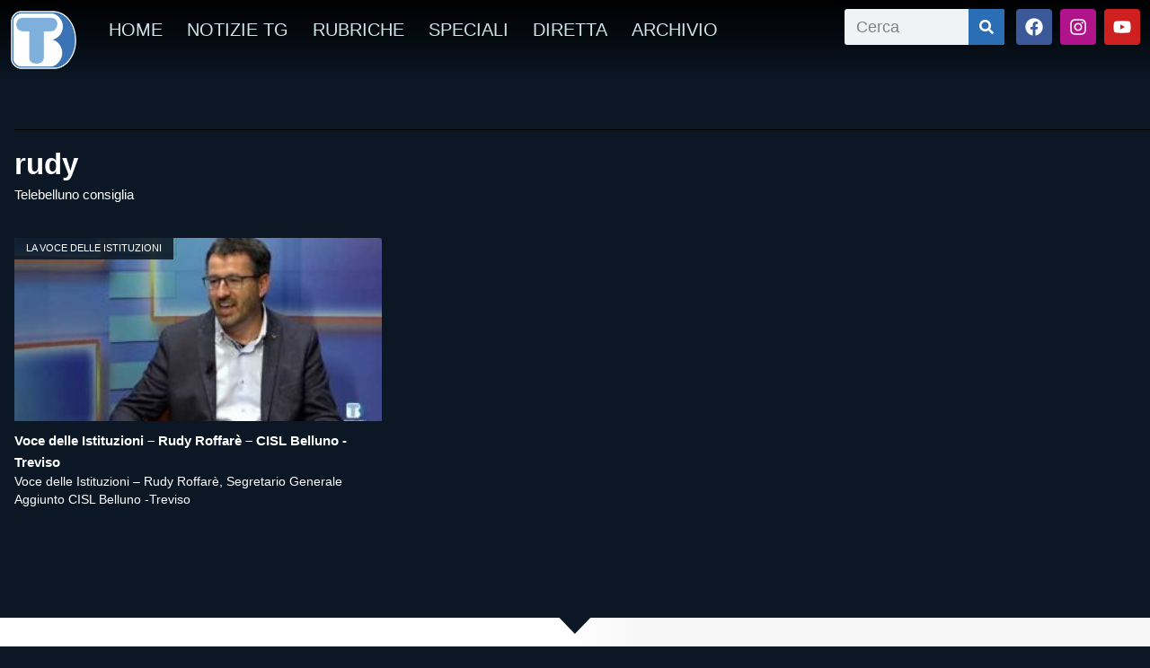

--- FILE ---
content_type: text/css
request_url: https://static1-telebelluno.fra1.cdn.digitaloceanspaces.com/wp-content/uploads/elementor/css/post-98884.css?ver=1768562478
body_size: 1108
content:
.elementor-98884 .elementor-element.elementor-element-23614268 > .elementor-container > .elementor-column > .elementor-widget-wrap{align-content:center;align-items:center;}.elementor-98884 .elementor-element.elementor-element-23614268 > .elementor-background-overlay{mix-blend-mode:multiply;}.elementor-98884 .elementor-element.elementor-element-23614268{margin-top:0px;margin-bottom:0px;}.elementor-98884 .elementor-element.elementor-element-4f5b9d3c > .elementor-widget-wrap > .elementor-widget:not(.elementor-widget__width-auto):not(.elementor-widget__width-initial):not(:last-child):not(.elementor-absolute){margin-bottom:6px;}.elementor-98884 .elementor-element.elementor-element-4f5b9d3c > .elementor-element-populated{padding:20px 0px 20px 16px;}.elementor-widget-divider{--divider-color:var( --e-global-color-secondary );}.elementor-widget-divider .elementor-divider__text{color:var( --e-global-color-secondary );font-family:var( --e-global-typography-secondary-font-family ), Sans-serif;font-weight:var( --e-global-typography-secondary-font-weight );}.elementor-widget-divider.elementor-view-stacked .elementor-icon{background-color:var( --e-global-color-secondary );}.elementor-widget-divider.elementor-view-framed .elementor-icon, .elementor-widget-divider.elementor-view-default .elementor-icon{color:var( --e-global-color-secondary );border-color:var( --e-global-color-secondary );}.elementor-widget-divider.elementor-view-framed .elementor-icon, .elementor-widget-divider.elementor-view-default .elementor-icon svg{fill:var( --e-global-color-secondary );}.elementor-98884 .elementor-element.elementor-element-9f6ba03{--divider-border-style:solid;--divider-color:#000;--divider-border-width:1px;}.elementor-98884 .elementor-element.elementor-element-9f6ba03 .elementor-divider-separator{width:100%;}.elementor-98884 .elementor-element.elementor-element-9f6ba03 .elementor-divider{padding-block-start:15px;padding-block-end:15px;}.elementor-widget-heading .elementor-heading-title{font-family:var( --e-global-typography-primary-font-family ), Sans-serif;font-weight:var( --e-global-typography-primary-font-weight );color:var( --e-global-color-primary );}.elementor-98884 .elementor-element.elementor-element-45ac825d{text-align:left;}.elementor-98884 .elementor-element.elementor-element-45ac825d .elementor-heading-title{font-family:"Open Sans", Sans-serif;font-size:2.2rem;font-weight:600;color:#ffffff;}.elementor-98884 .elementor-element.elementor-element-23dd6b4{text-align:left;}.elementor-98884 .elementor-element.elementor-element-23dd6b4 .elementor-heading-title{font-family:"Open Sans", Sans-serif;font-size:1rem;font-weight:400;line-height:1.6em;color:var( --e-global-color-21e51d64 );}.elementor-98884 .elementor-element.elementor-element-36d18fa2 > .elementor-container > .elementor-column > .elementor-widget-wrap{align-content:flex-start;align-items:flex-start;}.elementor-98884 .elementor-element.elementor-element-36d18fa2{margin-top:0px;margin-bottom:40px;padding:0px 0px 0px 0px;}.elementor-98884 .elementor-element.elementor-element-64c4d444 > .elementor-element-populated{padding:16px 16px 16px 16px;}.elementor-widget-archive-posts .elementor-button{background-color:var( --e-global-color-accent );font-family:var( --e-global-typography-accent-font-family ), Sans-serif;font-weight:var( --e-global-typography-accent-font-weight );}.elementor-widget-archive-posts .elementor-post__title, .elementor-widget-archive-posts .elementor-post__title a{color:var( --e-global-color-secondary );font-family:var( --e-global-typography-primary-font-family ), Sans-serif;font-weight:var( --e-global-typography-primary-font-weight );}.elementor-widget-archive-posts .elementor-post__meta-data{font-family:var( --e-global-typography-secondary-font-family ), Sans-serif;font-weight:var( --e-global-typography-secondary-font-weight );}.elementor-widget-archive-posts .elementor-post__excerpt p{font-family:var( --e-global-typography-text-font-family ), Sans-serif;font-weight:var( --e-global-typography-text-font-weight );}.elementor-widget-archive-posts .elementor-post__read-more{color:var( --e-global-color-accent );}.elementor-widget-archive-posts a.elementor-post__read-more{font-family:var( --e-global-typography-accent-font-family ), Sans-serif;font-weight:var( --e-global-typography-accent-font-weight );}.elementor-widget-archive-posts .elementor-post__card .elementor-post__badge{background-color:var( --e-global-color-accent );font-family:var( --e-global-typography-accent-font-family ), Sans-serif;font-weight:var( --e-global-typography-accent-font-weight );}.elementor-widget-archive-posts .elementor-pagination{font-family:var( --e-global-typography-secondary-font-family ), Sans-serif;font-weight:var( --e-global-typography-secondary-font-weight );}.elementor-widget-archive-posts .e-load-more-message{font-family:var( --e-global-typography-secondary-font-family ), Sans-serif;font-weight:var( --e-global-typography-secondary-font-weight );}.elementor-widget-archive-posts .elementor-posts-nothing-found{color:var( --e-global-color-text );font-family:var( --e-global-typography-text-font-family ), Sans-serif;font-weight:var( --e-global-typography-text-font-weight );}.elementor-98884 .elementor-element.elementor-element-40b86c2{--grid-row-gap:35px;--grid-column-gap:10px;}.elementor-98884 .elementor-element.elementor-element-40b86c2 .elementor-posts-container .elementor-post__thumbnail{padding-bottom:calc( 0.5 * 100% );}.elementor-98884 .elementor-element.elementor-element-40b86c2:after{content:"0.5";}.elementor-98884 .elementor-element.elementor-element-40b86c2 .elementor-post__thumbnail__link{width:100%;}.elementor-98884 .elementor-element.elementor-element-40b86c2 .elementor-post__meta-data span + span:before{content:"•";}.elementor-98884 .elementor-element.elementor-element-40b86c2 .elementor-post__card{background-color:rgba(42, 110, 181, 0);border-width:0px;}.elementor-98884 .elementor-element.elementor-element-40b86c2 .elementor-post__text{padding:0 0px;margin-top:-10px;}.elementor-98884 .elementor-element.elementor-element-40b86c2 .elementor-post__meta-data{padding:10px 0px;}.elementor-98884 .elementor-element.elementor-element-40b86c2 .elementor-post__avatar{padding-right:0px;padding-left:0px;}.elementor-98884 .elementor-element.elementor-element-40b86c2 .elementor-post__badge{left:0;}.elementor-98884 .elementor-element.elementor-element-40b86c2 .elementor-post__card .elementor-post__badge{background-color:rgba(11, 23, 37, 0.87);border-radius:0px;font-size:11px;margin:0px;}.elementor-98884 .elementor-element.elementor-element-40b86c2 .elementor-post__title, .elementor-98884 .elementor-element.elementor-element-40b86c2 .elementor-post__title a{color:#FFFFFF;font-family:"Open Sans", Sans-serif;font-size:1rem;font-weight:600;line-height:1.6em;}.elementor-98884 .elementor-element.elementor-element-40b86c2 .elementor-post__title{margin-bottom:0px;}.elementor-98884 .elementor-element.elementor-element-40b86c2 .elementor-post__excerpt p{color:#FFFFFF;font-family:"Open Sans", Sans-serif;font-size:0.9rem;font-weight:300;}.elementor-98884 .elementor-element.elementor-element-40b86c2 .elementor-pagination{text-align:center;font-family:"Open Sans", Sans-serif;font-size:1.3rem;font-weight:600;}.elementor-98884 .elementor-element.elementor-element-40b86c2 .elementor-pagination .page-numbers:not(.dots){color:#FFFFFF;}.elementor-98884 .elementor-element.elementor-element-40b86c2 .elementor-pagination a.page-numbers:hover{color:#DDF5FF;}.elementor-98884 .elementor-element.elementor-element-40b86c2 .elementor-pagination .page-numbers.current{color:#54B5FF;}body:not(.rtl) .elementor-98884 .elementor-element.elementor-element-40b86c2 .elementor-pagination .page-numbers:not(:first-child){margin-left:calc( 39px/2 );}body:not(.rtl) .elementor-98884 .elementor-element.elementor-element-40b86c2 .elementor-pagination .page-numbers:not(:last-child){margin-right:calc( 39px/2 );}body.rtl .elementor-98884 .elementor-element.elementor-element-40b86c2 .elementor-pagination .page-numbers:not(:first-child){margin-right:calc( 39px/2 );}body.rtl .elementor-98884 .elementor-element.elementor-element-40b86c2 .elementor-pagination .page-numbers:not(:last-child){margin-left:calc( 39px/2 );}.elementor-98884 .elementor-element.elementor-element-40b86c2 .elementor-posts-nothing-found{color:#FFFFFF;}body.elementor-page-98884:not(.elementor-motion-effects-element-type-background), body.elementor-page-98884 > .elementor-motion-effects-container > .elementor-motion-effects-layer{background-color:#0B1725;}@media(max-width:1024px){.elementor-98884 .elementor-element.elementor-element-23614268{padding:0px 20px 0px 20px;}.elementor-98884 .elementor-element.elementor-element-36d18fa2{padding:20px 20px 20px 20px;}}@media(max-width:767px){.elementor-98884 .elementor-element.elementor-element-45ac825d{text-align:center;}.elementor-98884 .elementor-element.elementor-element-23dd6b4{text-align:center;}.elementor-98884 .elementor-element.elementor-element-36d18fa2{padding:20px 20px 20px 20px;}.elementor-98884 .elementor-element.elementor-element-40b86c2 .elementor-posts-container .elementor-post__thumbnail{padding-bottom:calc( 0.5 * 100% );}.elementor-98884 .elementor-element.elementor-element-40b86c2:after{content:"0.5";}.elementor-98884 .elementor-element.elementor-element-40b86c2 .elementor-post__thumbnail__link{width:100%;}}